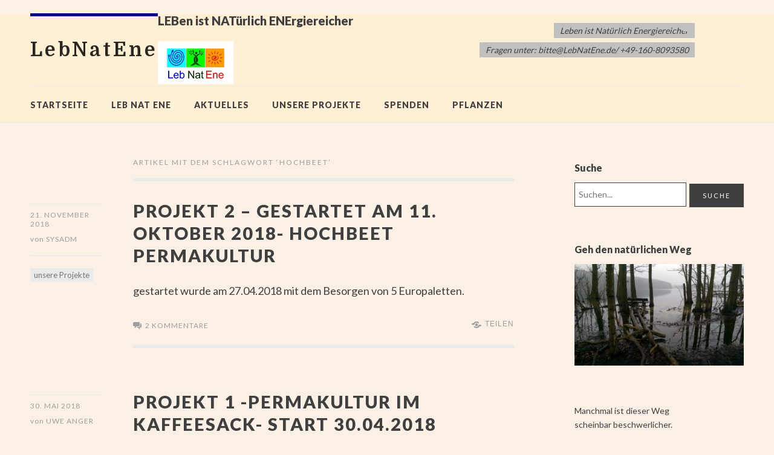

--- FILE ---
content_type: text/html; charset=UTF-8
request_url: https://lebnatene.de/tag/hochbeet
body_size: 17874
content:
<!DOCTYPE html>
<html id="doc" class="no-js" lang="de">
<head>
<meta charset="UTF-8" />
<meta name="viewport" content="width=device-width,initial-scale=1">
<link rel="profile" href="http://gmpg.org/xfn/11" />
<!--[if lt IE 9]>
<script src="https://lebnatene.de/wp-content/themes/dorayaki/js/html5.js" type="text/javascript"></script>
<![endif]-->
<title>Hochbeet &#8211; LebNatEne</title>
<meta name='robots' content='max-image-preview:large' />
	<style>img:is([sizes="auto" i], [sizes^="auto," i]) { contain-intrinsic-size: 3000px 1500px }</style>
	<link rel='dns-prefetch' href='//stats.wp.com' />
<link rel='dns-prefetch' href='//fonts.googleapis.com' />
<link rel="alternate" type="application/rss+xml" title="LebNatEne &raquo; Feed" href="https://lebnatene.de/feed" />
<link rel="alternate" type="application/rss+xml" title="LebNatEne &raquo; Kommentar-Feed" href="https://lebnatene.de/comments/feed" />
<link rel="alternate" type="application/rss+xml" title="LebNatEne &raquo; Hochbeet Schlagwort-Feed" href="https://lebnatene.de/tag/hochbeet/feed" />
<script type="text/javascript">
/* <![CDATA[ */
window._wpemojiSettings = {"baseUrl":"https:\/\/s.w.org\/images\/core\/emoji\/15.0.3\/72x72\/","ext":".png","svgUrl":"https:\/\/s.w.org\/images\/core\/emoji\/15.0.3\/svg\/","svgExt":".svg","source":{"concatemoji":"https:\/\/lebnatene.de\/wp-includes\/js\/wp-emoji-release.min.js?ver=6.7.4"}};
/*! This file is auto-generated */
!function(i,n){var o,s,e;function c(e){try{var t={supportTests:e,timestamp:(new Date).valueOf()};sessionStorage.setItem(o,JSON.stringify(t))}catch(e){}}function p(e,t,n){e.clearRect(0,0,e.canvas.width,e.canvas.height),e.fillText(t,0,0);var t=new Uint32Array(e.getImageData(0,0,e.canvas.width,e.canvas.height).data),r=(e.clearRect(0,0,e.canvas.width,e.canvas.height),e.fillText(n,0,0),new Uint32Array(e.getImageData(0,0,e.canvas.width,e.canvas.height).data));return t.every(function(e,t){return e===r[t]})}function u(e,t,n){switch(t){case"flag":return n(e,"\ud83c\udff3\ufe0f\u200d\u26a7\ufe0f","\ud83c\udff3\ufe0f\u200b\u26a7\ufe0f")?!1:!n(e,"\ud83c\uddfa\ud83c\uddf3","\ud83c\uddfa\u200b\ud83c\uddf3")&&!n(e,"\ud83c\udff4\udb40\udc67\udb40\udc62\udb40\udc65\udb40\udc6e\udb40\udc67\udb40\udc7f","\ud83c\udff4\u200b\udb40\udc67\u200b\udb40\udc62\u200b\udb40\udc65\u200b\udb40\udc6e\u200b\udb40\udc67\u200b\udb40\udc7f");case"emoji":return!n(e,"\ud83d\udc26\u200d\u2b1b","\ud83d\udc26\u200b\u2b1b")}return!1}function f(e,t,n){var r="undefined"!=typeof WorkerGlobalScope&&self instanceof WorkerGlobalScope?new OffscreenCanvas(300,150):i.createElement("canvas"),a=r.getContext("2d",{willReadFrequently:!0}),o=(a.textBaseline="top",a.font="600 32px Arial",{});return e.forEach(function(e){o[e]=t(a,e,n)}),o}function t(e){var t=i.createElement("script");t.src=e,t.defer=!0,i.head.appendChild(t)}"undefined"!=typeof Promise&&(o="wpEmojiSettingsSupports",s=["flag","emoji"],n.supports={everything:!0,everythingExceptFlag:!0},e=new Promise(function(e){i.addEventListener("DOMContentLoaded",e,{once:!0})}),new Promise(function(t){var n=function(){try{var e=JSON.parse(sessionStorage.getItem(o));if("object"==typeof e&&"number"==typeof e.timestamp&&(new Date).valueOf()<e.timestamp+604800&&"object"==typeof e.supportTests)return e.supportTests}catch(e){}return null}();if(!n){if("undefined"!=typeof Worker&&"undefined"!=typeof OffscreenCanvas&&"undefined"!=typeof URL&&URL.createObjectURL&&"undefined"!=typeof Blob)try{var e="postMessage("+f.toString()+"("+[JSON.stringify(s),u.toString(),p.toString()].join(",")+"));",r=new Blob([e],{type:"text/javascript"}),a=new Worker(URL.createObjectURL(r),{name:"wpTestEmojiSupports"});return void(a.onmessage=function(e){c(n=e.data),a.terminate(),t(n)})}catch(e){}c(n=f(s,u,p))}t(n)}).then(function(e){for(var t in e)n.supports[t]=e[t],n.supports.everything=n.supports.everything&&n.supports[t],"flag"!==t&&(n.supports.everythingExceptFlag=n.supports.everythingExceptFlag&&n.supports[t]);n.supports.everythingExceptFlag=n.supports.everythingExceptFlag&&!n.supports.flag,n.DOMReady=!1,n.readyCallback=function(){n.DOMReady=!0}}).then(function(){return e}).then(function(){var e;n.supports.everything||(n.readyCallback(),(e=n.source||{}).concatemoji?t(e.concatemoji):e.wpemoji&&e.twemoji&&(t(e.twemoji),t(e.wpemoji)))}))}((window,document),window._wpemojiSettings);
/* ]]> */
</script>
<link rel='stylesheet' id='sgr-css' href='https://lebnatene.de/wp-content/plugins/simple-google-recaptcha/sgr.css?ver=1663349760' type='text/css' media='all' />
<link rel='stylesheet' id='responsive-slider-css' href='https://lebnatene.de/wp-content/plugins/responsive-slider/css/responsive-slider.css?ver=0.1' type='text/css' media='all' />
<style id='wp-emoji-styles-inline-css' type='text/css'>

	img.wp-smiley, img.emoji {
		display: inline !important;
		border: none !important;
		box-shadow: none !important;
		height: 1em !important;
		width: 1em !important;
		margin: 0 0.07em !important;
		vertical-align: -0.1em !important;
		background: none !important;
		padding: 0 !important;
	}
</style>
<link rel='stylesheet' id='wp-block-library-css' href='https://lebnatene.de/wp-includes/css/dist/block-library/style.min.css?ver=6.7.4' type='text/css' media='all' />
<style id='ainoblocks-testimonial-style-inline-css' type='text/css'>
.wp-block-ainoblocks-testimonial.indent-l .wp-block-ainoblocks-card,.wp-block-ainoblocks-testimonial.indent-r .wp-block-ainoblocks-card{align-content:stretch;align-items:flex-start;display:flex}.wp-block-ainoblocks-testimonial.indent-l.indent-r .wp-block-ainoblocks-card,.wp-block-ainoblocks-testimonial.indent-r.indent-r .wp-block-ainoblocks-card{flex-direction:row-reverse}@media(min-width:64em){.wp-block-ainoblocks-testimonial.indent-l.alignwide.indent-l .wp-block-group,.wp-block-ainoblocks-testimonial.indent-l.alignwide.indent-r .wp-block-group,.wp-block-ainoblocks-testimonial.indent-r.alignwide.indent-l .wp-block-group,.wp-block-ainoblocks-testimonial.indent-r.alignwide.indent-r .wp-block-group{display:flex}.wp-block-ainoblocks-testimonial.indent-l.alignwide.indent-l .wp-block-group p,.wp-block-ainoblocks-testimonial.indent-l.alignwide.indent-r .wp-block-group p,.wp-block-ainoblocks-testimonial.indent-r.alignwide.indent-l .wp-block-group p,.wp-block-ainoblocks-testimonial.indent-r.alignwide.indent-r .wp-block-group p{flex-shrink:6}.wp-block-ainoblocks-testimonial.indent-l.alignwide.indent-l .wp-block-group .wp-block-ainoblocks-author.stacked,.wp-block-ainoblocks-testimonial.indent-l.alignwide.indent-r .wp-block-group .wp-block-ainoblocks-author.stacked,.wp-block-ainoblocks-testimonial.indent-r.alignwide.indent-l .wp-block-group .wp-block-ainoblocks-author.stacked,.wp-block-ainoblocks-testimonial.indent-r.alignwide.indent-r .wp-block-group .wp-block-ainoblocks-author.stacked{flex-grow:3;margin-top:0}}.wp-block-ainoblocks-testimonial.indent-l.alignwide.indent-l .wp-block-group .wp-block-ainoblocks-icon.size-l,.wp-block-ainoblocks-testimonial.indent-l.alignwide.indent-l .wp-block-group .wp-block-ainoblocks-icon.size-m,.wp-block-ainoblocks-testimonial.indent-l.alignwide.indent-r .wp-block-group .wp-block-ainoblocks-icon.size-l,.wp-block-ainoblocks-testimonial.indent-l.alignwide.indent-r .wp-block-group .wp-block-ainoblocks-icon.size-m,.wp-block-ainoblocks-testimonial.indent-r.alignwide.indent-l .wp-block-group .wp-block-ainoblocks-icon.size-l,.wp-block-ainoblocks-testimonial.indent-r.alignwide.indent-l .wp-block-group .wp-block-ainoblocks-icon.size-m,.wp-block-ainoblocks-testimonial.indent-r.alignwide.indent-r .wp-block-group .wp-block-ainoblocks-icon.size-l,.wp-block-ainoblocks-testimonial.indent-r.alignwide.indent-r .wp-block-group .wp-block-ainoblocks-icon.size-m{width:2rem}@media(min-width:48em){.wp-block-ainoblocks-testimonial.indent-l.alignwide.indent-l .wp-block-group .wp-block-ainoblocks-icon.size-l,.wp-block-ainoblocks-testimonial.indent-l.alignwide.indent-r .wp-block-group .wp-block-ainoblocks-icon.size-l,.wp-block-ainoblocks-testimonial.indent-r.alignwide.indent-l .wp-block-group .wp-block-ainoblocks-icon.size-l,.wp-block-ainoblocks-testimonial.indent-r.alignwide.indent-r .wp-block-group .wp-block-ainoblocks-icon.size-l{width:4rem}}@media(min-width:64em){.wp-block-ainoblocks-testimonial.indent-l.alignwide.indent-r .wp-block-ainoblocks-card .wp-block-group,.wp-block-ainoblocks-testimonial.indent-r.alignwide.indent-r .wp-block-ainoblocks-card .wp-block-group{flex-direction:row-reverse}.wp-block-ainoblocks-testimonial.indent-l.alignwide.indent-r .wp-block-ainoblocks-card .wp-block-group p,.wp-block-ainoblocks-testimonial.indent-r.alignwide.indent-r .wp-block-ainoblocks-card .wp-block-group p{margin-left:4rem}}@media(min-width:80em){.wp-block-ainoblocks-testimonial.indent-l.alignwide.indent-r .wp-block-ainoblocks-card .wp-block-group,.wp-block-ainoblocks-testimonial.indent-r.alignwide.indent-r .wp-block-ainoblocks-card .wp-block-group{margin-left:6rem}.wp-block-ainoblocks-testimonial.indent-l.alignwide.indent-r .wp-block-ainoblocks-card .wp-block-ainoblocks-icon,.wp-block-ainoblocks-testimonial.indent-r.alignwide.indent-r .wp-block-ainoblocks-card .wp-block-ainoblocks-icon{margin-right:6rem}}@media(min-width:64em){.wp-block-ainoblocks-testimonial.indent-l.alignwide.indent-l .wp-block-ainoblocks-card .wp-block-group p,.wp-block-ainoblocks-testimonial.indent-r.alignwide.indent-l .wp-block-ainoblocks-card .wp-block-group p{margin-right:4rem}}@media(min-width:80em){.wp-block-ainoblocks-testimonial.indent-l.alignwide.indent-l .wp-block-ainoblocks-card .wp-block-group,.wp-block-ainoblocks-testimonial.indent-r.alignwide.indent-l .wp-block-ainoblocks-card .wp-block-group{margin-right:6rem}.wp-block-ainoblocks-testimonial.indent-l.alignwide.indent-l .wp-block-ainoblocks-card .wp-block-ainoblocks-icon,.wp-block-ainoblocks-testimonial.indent-r.alignwide.indent-l .wp-block-ainoblocks-card .wp-block-ainoblocks-icon{margin-left:6rem}}

</style>
<link rel='stylesheet' id='ainoblocks-sticker-style-css' href='https://lebnatene.de/wp-content/plugins/aino-blocks/build/sticker/style-index.css?ver=1.0.0' type='text/css' media='all' />
<link rel='stylesheet' id='ainoblocks-button-style-css' href='https://lebnatene.de/wp-content/plugins/aino-blocks/build/button/style-index.css?ver=1.0.0' type='text/css' media='all' />
<style id='ainoblocks-multiple-buttons-style-inline-css' type='text/css'>
.wp-block-ainoblocks-multiple-buttons{align-items:center;display:flex;flex-wrap:wrap;justify-content:flex-start}.wp-block-ainoblocks-multiple-buttons.aligncenter{justify-content:center}.wp-block-ainoblocks-multiple-buttons.alignleft{justify-content:flex-start}.wp-block-ainoblocks-multiple-buttons.alignright{justify-content:flex-end}.wp-block-ainoblocks-multiple-buttons.m__rowrev{flex-direction:row-reverse}.wp-block-ainoblocks-multiple-buttons.m__row{flex-direction:row}.wp-block-ainoblocks-multiple-buttons.m__col{flex-direction:column}.wp-block-ainoblocks-multiple-buttons.m__col.m__stretch{align-items:stretch}.wp-block-ainoblocks-multiple-buttons.m__colrev{flex-direction:column-reverse}.wp-block-ainoblocks-multiple-buttons.m__colrev.m__stretch{align-items:stretch}.wp-block-ainoblocks-multiple-buttons.m__gap{gap:1rem}@media(min-width:48em){.wp-block-ainoblocks-multiple-buttons.m__gap{gap:0}.wp-block-ainoblocks-multiple-buttons.t__gap{gap:1rem}.wp-block-ainoblocks-multiple-buttons.m__col.m__stretch,.wp-block-ainoblocks-multiple-buttons.m__colrev.m__stretch{align-items:center}.wp-block-ainoblocks-multiple-buttons.t__rowrev{flex-direction:row-reverse}.wp-block-ainoblocks-multiple-buttons.t__row{flex-direction:row}.wp-block-ainoblocks-multiple-buttons.t__col{flex-direction:column}.wp-block-ainoblocks-multiple-buttons.t__col.t__stretch{align-items:stretch}.wp-block-ainoblocks-multiple-buttons.t__colrev{flex-direction:column-reverse}.wp-block-ainoblocks-multiple-buttons.t__colrev.t__stretch{align-items:stretch}}@media(min-width:64em){.wp-block-ainoblocks-multiple-buttons.m__gap,.wp-block-ainoblocks-multiple-buttons.t__gap{gap:0}.wp-block-ainoblocks-multiple-buttons.d__gap{gap:1rem}.wp-block-ainoblocks-multiple-buttons.m__col.m__stretch,.wp-block-ainoblocks-multiple-buttons.m__colrev.m__stretch,.wp-block-ainoblocks-multiple-buttons.t__col.t__stretch,.wp-block-ainoblocks-multiple-buttons.t__colrev.t__stretch{align-items:center}.wp-block-ainoblocks-multiple-buttons.d__rowrev{flex-direction:row-reverse}.wp-block-ainoblocks-multiple-buttons.d__row{flex-direction:row}.wp-block-ainoblocks-multiple-buttons.d__col{flex-direction:column}.wp-block-ainoblocks-multiple-buttons.d__col.d__stretch{align-items:stretch}.wp-block-ainoblocks-multiple-buttons.d__colrev{flex-direction:column-reverse}.wp-block-ainoblocks-multiple-buttons.d__colrev.d__stretch{align-items:stretch}}

</style>
<style id='ainoblocks-icon-style-inline-css' type='text/css'>
.wp-block-ainoblocks-icon{display:flex}.wp-block-ainoblocks-icon svg{fill:currentColor}.wp-block-ainoblocks-icon.size-xxxs svg{height:16px;width:16px}.wp-block-ainoblocks-icon.size-xxs svg{height:20px;width:20px}.wp-block-ainoblocks-icon.size-xs svg{height:24px;width:24px}.wp-block-ainoblocks-icon.size-s svg,.wp-block-ainoblocks-icon.size-xl svg{height:32px;width:32px}.wp-block-ainoblocks-icon.size-m svg{height:40px;width:40px}.wp-block-ainoblocks-icon.size-l svg,.wp-block-ainoblocks-icon.size-xxl svg{height:48px;width:48px}.wp-block-ainoblocks-icon.size-xxxl svg{height:64px;width:64px}@media(min-width:48em){.wp-block-ainoblocks-icon.size-xl svg{height:64px;width:64px}.wp-block-ainoblocks-icon.size-xxl svg{height:80px;width:80px}.wp-block-ainoblocks-icon.size-xxxl svg{height:96px;width:96px}}.wp-block-ainoblocks-icon.center{justify-content:center}.wp-block-ainoblocks-icon.right{justify-content:flex-end}

</style>
<link rel='stylesheet' id='ainoblocks-hero-style-css' href='https://lebnatene.de/wp-content/plugins/aino-blocks/build/hero/style-index.css?ver=1.0.0' type='text/css' media='all' />
<link rel='stylesheet' id='ainoblocks-grid-item-style-css' href='https://lebnatene.de/wp-content/plugins/aino-blocks/build/grid-item/style-index.css?ver=1.0.0' type='text/css' media='all' />
<link rel='stylesheet' id='ainoblocks-grid-container-style-css' href='https://lebnatene.de/wp-content/plugins/aino-blocks/build/grid-container/style-index.css?ver=1.0.0' type='text/css' media='all' />
<link rel='stylesheet' id='ainoblocks-flexbox-style-css' href='https://lebnatene.de/wp-content/plugins/aino-blocks/build/flexbox/style-index.css?ver=1.0.0' type='text/css' media='all' />
<link rel='stylesheet' id='ainoblocks-flex-item-style-css' href='https://lebnatene.de/wp-content/plugins/aino-blocks/build/flex-item/style-index.css?ver=1.0.0' type='text/css' media='all' />
<style id='ainoblocks-divider-style-inline-css' type='text/css'>
.wp-block-ainoblocks-divider .wp-block-ainoblocks-divider__inner{align-items:center;background:transparent;display:flex;justify-content:center}.wp-block-ainoblocks-divider .wp-block-ainoblocks-divider__inner .__icon{fill:#fff;height:3rem;transform:rotate(90deg);width:3rem}.wp-block-ainoblocks-divider.is-style-outline .wp-block-ainoblocks-divider__inner{border:1px solid #fff;border-radius:60px;height:3.75rem;margin-left:auto;margin-right:auto;width:3rem}.wp-block-ainoblocks-divider.is-style-outline .wp-block-ainoblocks-divider__inner .__icon{height:1.5rem;width:1.5rem}@media(min-width:48em){.wp-block-ainoblocks-divider .wp-block-ainoblocks-divider__inner .__icon{height:4rem;width:4rem}.wp-block-ainoblocks-divider.is-style-outline .wp-block-ainoblocks-divider__inner{height:5rem;width:4rem}.wp-block-ainoblocks-divider.is-style-outline .wp-block-ainoblocks-divider__inner .__icon{height:2rem;width:2rem}}@media(min-width:64em){.wp-block-ainoblocks-divider .wp-block-ainoblocks-divider__inner .__icon{height:6rem;width:6rem}.wp-block-ainoblocks-divider.is-style-outline .wp-block-ainoblocks-divider__inner{height:7.5rem;width:6rem}.wp-block-ainoblocks-divider.is-style-outline .wp-block-ainoblocks-divider__inner .__icon{height:2.5rem;width:2.5rem}}@media(min-width:80em){.wp-block-ainoblocks-divider .wp-block-ainoblocks-divider__inner .__icon{height:7.5rem;width:7.5rem}.wp-block-ainoblocks-divider.is-style-outline .wp-block-ainoblocks-divider__inner{height:9.375rem;width:7.5rem}.wp-block-ainoblocks-divider.is-style-outline .wp-block-ainoblocks-divider__inner .__icon{height:3rem;width:3rem}}

</style>
<style id='ainoblocks-card-style-inline-css' type='text/css'>
.wp-block-ainoblocks-card{border-style:solid;border-width:0;box-shadow:0 6px 12px -4px rgba(0,0,0,.15),0 0 4px 0 rgba(0,0,0,.04);-webkit-box-shadow:0 6px 12px -4px rgba(0,0,0,.15),0 0 4px 0 rgba(0,0,0,.04)}.wp-block-ainoblocks-card p.has-background{padding:0!important}.wp-block-ainoblocks-card.shadow-a{box-shadow:0 6px 12px -4px rgba(0,0,0,.15),0 0 4px 0 rgba(0,0,0,.04);-webkit-box-shadow:0 6px 12px -4px rgba(0,0,0,.15),0 0 4px 0 rgba(0,0,0,.04)}.wp-block-ainoblocks-card.shadow-b{filter:drop-shadow(0 20px 42px rgba(0,0,0,.07)) drop-shadow(0 12.963px 24.5972px rgba(0,0,0,.0531481)) drop-shadow(0 7.7037px 13.3778px rgba(0,0,0,.0425185)) drop-shadow(0 4px 6.825px rgba(0,0,0,.035)) drop-shadow(0 1.62963px 3.42222px rgba(0,0,0,.0274815)) drop-shadow(0 .37037px 1.65278px rgba(0,0,0,.0168519))}.wp-block-ainoblocks-card.shadow-none{box-shadow:none;-webkit-box-shadow:none}.single .wp-block-ainoblocks-card blockquote,.single .wp-block-ainoblocks-card p{margin-bottom:0;margin-top:0;padding-bottom:0;padding-top:0}@media(max-width:48em){.wp-block-ainoblocks-card.hide-border-top-mobile{border-top-width:0!important}.wp-block-ainoblocks-card.hide-border-right-mobile{border-right-width:0!important}.wp-block-ainoblocks-card.hide-border-bottom-mobile{border-bottom-width:0!important}.wp-block-ainoblocks-card.hide-border-left-mobile{border-left-width:0!important}}@media(min-width:48em)and (max-width:80em){.wp-block-ainoblocks-card.hide-border-top-tablet{border-top-width:0!important}.wp-block-ainoblocks-card.hide-border-right-tablet{border-right-width:0!important}.wp-block-ainoblocks-card.hide-border-bottom-tablet{border-bottom-width:0!important}.wp-block-ainoblocks-card.hide-border-left-tablet{border-left-width:0!important}}@media(min-width:80em){.wp-block-ainoblocks-card.hide-border-top-desktop{border-top-width:0!important}.wp-block-ainoblocks-card.hide-border-right-desktop{border-right-width:0!important}.wp-block-ainoblocks-card.hide-border-bottom-desktop{border-bottom-width:0!important}.wp-block-ainoblocks-card.hide-border-left-desktop{border-left-width:0!important}}

</style>
<style id='ainoblocks-author-style-inline-css' type='text/css'>
.wp-block-ainoblocks-author{display:flex;flex-direction:column}.wp-block-ainoblocks-author p{margin:0}.wp-block-ainoblocks-author .block-editor-inner-blocks{display:block}.wp-block-ainoblocks-author .wp-block-ainoblocks-author__text-wrapper{display:flex;flex-direction:column;font-size:1.125rem}.wp-block-ainoblocks-author.floated-left,.wp-block-ainoblocks-author.floated-right{align-items:center}.wp-block-ainoblocks-author.floated-left .wp-block-ainoblocks-author__text-wrapper,.wp-block-ainoblocks-author.floated-right .wp-block-ainoblocks-author__text-wrapper{flex-direction:row}.wp-block-ainoblocks-author.floated-left .wp-block-ainoblocks-author__text-wrapper span,.wp-block-ainoblocks-author.floated-right .wp-block-ainoblocks-author__text-wrapper span{display:inline}.wp-block-ainoblocks-author.stacked{align-items:center;margin-top:1rem}.wp-block-ainoblocks-author.stacked .wp-block-ainoblocks-author__text-wrapper{margin-top:1rem}.wp-block-ainoblocks-author.stacked .wp-block-ainoblocks-author__text-wrapper span{display:block;text-align:center}.wp-block-ainoblocks-author.floated-left{flex-direction:row}.wp-block-ainoblocks-author.floated-left .wp-block-ainoblocks-profile-image{margin:0 1rem 0 0}.wp-block-ainoblocks-author.floated-right{flex-direction:row-reverse}.wp-block-ainoblocks-author.floated-right .wp-block-ainoblocks-profile-image{margin:0 0 0 1rem}.wp-block-ainoblocks-author.center{justify-content:center}.wp-block-ainoblocks-author.right{justify-content:flex-end}

</style>
<style id='ainoblocks-profile-image-style-inline-css' type='text/css'>
.wp-block-ainoblocks-profile-image.img-l{max-width:6rem}@media(min-width:64em){.wp-block-ainoblocks-profile-image.img-l{max-width:100%}}

</style>
<style id='ainoblocks-badge-style-inline-css' type='text/css'>
.wp-block-ainoblocks-badge{align-items:center;color:#000;display:inline-flex;justify-content:center}.wp-block-ainoblocks-badge span{line-height:1}.wp-block-ainoblocks-badge.size__xxxs{font-size:.75rem;padding:.125rem .25rem}.wp-block-ainoblocks-badge.size__xxs{font-size:.875rem;padding:.125rem .375rem}.wp-block-ainoblocks-badge.size__xs{font-size:1rem;padding:.188rem .375rem}.wp-block-ainoblocks-badge.size__s{font-size:1.125rem;padding:.25rem .438rem}.wp-block-ainoblocks-badge.size__m{font-size:clamp(1.125rem,1.08333rem + .208333vw,1.25rem);padding:.25rem .5rem}.wp-block-ainoblocks-badge.size__l{font-size:clamp(1.25rem,1.16667rem + .416667vw,1.5rem);padding:.25rem .563rem}.wp-block-ainoblocks-badge.size__xl{font-size:clamp(1.5rem,1.375rem + .625vw,1.875rem);padding:.375rem .75rem}.wp-block-ainoblocks-badge.size__xxl{font-size:clamp(1.875rem,1.75rem + .625vw,2.25rem);padding:.438rem .875rem}.wp-block-ainoblocks-badge.size__xxxl{font-size:clamp(2.25rem,2rem + 1.25vw,3rem);padding:.438rem .875rem}@media(min-width:64em){.wp-block-ainoblocks-badge.size__xxxl{padding:.563rem 1.125rem}}.wp-block-ainoblocks-badge.size__xxxxl{font-size:clamp(2.25rem,1.75rem + 2.5vw,3.75rem);padding:.438rem .875rem}@media(min-width:64em){.wp-block-ainoblocks-badge.size__xxxxl{padding:.75rem 1.375rem}}

</style>
<style id='ainoblocks-accordion-faq-block-style-inline-css' type='text/css'>
.wp-block-ainoblocks-accordion-faq-block{background-color:transparent;border:solid;cursor:pointer;margin-bottom:.5rem}@media(min-width:48em){.wp-block-ainoblocks-accordion-faq-block{margin-bottom:1rem}}.wp-block-ainoblocks-accordion-faq-block.has-border{border:0;border-bottom:1px solid #d8d8d8}.wp-block-ainoblocks-accordion-faq-block.has-text-color h3{color:inherit}.wp-block-ainoblocks-accordion-faq-block.is-style-toggle{margin-bottom:0}.wp-block-ainoblocks-accordion-faq-block.is-style-toggle.has-background{background-color:transparent!important}.wp-block-ainoblocks-accordion-faq-block.is-style-toggle.has-background:hover{background-color:currentColor!important;transition:all .25s}.wp-block-ainoblocks-accordion-faq-block.is-style-toggle.has-background.open{background-color:currentColor!important}.wp-block-ainoblocks-accordion-faq-block .accordion{display:flex;justify-content:space-between;position:relative}.wp-block-ainoblocks-accordion-faq-block .accordion h3{align-items:center;display:flex;margin:0;padding-right:1.5rem;position:relative;width:100%}.wp-block-ainoblocks-accordion-faq-block .accordion h3:after,.wp-block-ainoblocks-accordion-faq-block .accordion h3:before{background:currentColor;border-radius:2px;content:"";margin:0 0 -8px;position:absolute;right:0;top:50%}.wp-block-ainoblocks-accordion-faq-block .accordion h3:before{height:14px;margin-top:-7.5px;right:6px;width:2px}.wp-block-ainoblocks-accordion-faq-block .accordion h3:after{height:2px;margin-top:-1.5px;right:0;width:14px}.wp-block-ainoblocks-accordion-faq-block.is-style-toggle .accordion:before,.wp-block-ainoblocks-accordion-faq-block.is-style-toggle.icon__left .accordion:before{border-radius:6.25rem;content:"";display:block;height:32px;left:0;position:absolute;top:0;width:32px}.wp-block-ainoblocks-accordion-faq-block.is-style-toggle .accordion h3,.wp-block-ainoblocks-accordion-faq-block.is-style-toggle.icon__left .accordion h3{height:32px;padding-left:2.75rem}.wp-block-ainoblocks-accordion-faq-block.is-style-toggle .accordion h3:before,.wp-block-ainoblocks-accordion-faq-block.is-style-toggle.icon__left .accordion h3:before{left:15px;right:auto}.wp-block-ainoblocks-accordion-faq-block.is-style-toggle .accordion h3:after,.wp-block-ainoblocks-accordion-faq-block.is-style-toggle.icon__left .accordion h3:after{left:9px;right:auto}.wp-block-ainoblocks-accordion-faq-block .panel{display:none}.wp-block-ainoblocks-accordion-faq-block.open .panel{display:block}.wp-block-ainoblocks-accordion-faq-block.open .accordion h3:before{height:0;margin-top:0}.wp-block-ainoblocks-accordion-faq-block.icon__left .accordion h3{padding-left:3rem}.wp-block-ainoblocks-accordion-faq-block.icon__left .accordion h3:before{left:6px;right:auto}.wp-block-ainoblocks-accordion-faq-block.icon__left .accordion h3:after{left:0;right:auto}

</style>
<link rel='stylesheet' id='mediaelement-css' href='https://lebnatene.de/wp-includes/js/mediaelement/mediaelementplayer-legacy.min.css?ver=4.2.17' type='text/css' media='all' />
<link rel='stylesheet' id='wp-mediaelement-css' href='https://lebnatene.de/wp-includes/js/mediaelement/wp-mediaelement.min.css?ver=6.7.4' type='text/css' media='all' />
<style id='jetpack-sharing-buttons-style-inline-css' type='text/css'>
.jetpack-sharing-buttons__services-list{display:flex;flex-direction:row;flex-wrap:wrap;gap:0;list-style-type:none;margin:5px;padding:0}.jetpack-sharing-buttons__services-list.has-small-icon-size{font-size:12px}.jetpack-sharing-buttons__services-list.has-normal-icon-size{font-size:16px}.jetpack-sharing-buttons__services-list.has-large-icon-size{font-size:24px}.jetpack-sharing-buttons__services-list.has-huge-icon-size{font-size:36px}@media print{.jetpack-sharing-buttons__services-list{display:none!important}}.editor-styles-wrapper .wp-block-jetpack-sharing-buttons{gap:0;padding-inline-start:0}ul.jetpack-sharing-buttons__services-list.has-background{padding:1.25em 2.375em}
</style>
<link rel='stylesheet' id='ainoblocks-frontend-style-css' href='https://lebnatene.de/wp-content/plugins/aino-blocks/assets/css/frontend.css?ver=1672061153' type='text/css' media='all' />
<style id='classic-theme-styles-inline-css' type='text/css'>
/*! This file is auto-generated */
.wp-block-button__link{color:#fff;background-color:#32373c;border-radius:9999px;box-shadow:none;text-decoration:none;padding:calc(.667em + 2px) calc(1.333em + 2px);font-size:1.125em}.wp-block-file__button{background:#32373c;color:#fff;text-decoration:none}
</style>
<style id='global-styles-inline-css' type='text/css'>
:root{--wp--preset--aspect-ratio--square: 1;--wp--preset--aspect-ratio--4-3: 4/3;--wp--preset--aspect-ratio--3-4: 3/4;--wp--preset--aspect-ratio--3-2: 3/2;--wp--preset--aspect-ratio--2-3: 2/3;--wp--preset--aspect-ratio--16-9: 16/9;--wp--preset--aspect-ratio--9-16: 9/16;--wp--preset--color--black: #000000;--wp--preset--color--cyan-bluish-gray: #abb8c3;--wp--preset--color--white: #ffffff;--wp--preset--color--pale-pink: #f78da7;--wp--preset--color--vivid-red: #cf2e2e;--wp--preset--color--luminous-vivid-orange: #ff6900;--wp--preset--color--luminous-vivid-amber: #fcb900;--wp--preset--color--light-green-cyan: #7bdcb5;--wp--preset--color--vivid-green-cyan: #00d084;--wp--preset--color--pale-cyan-blue: #8ed1fc;--wp--preset--color--vivid-cyan-blue: #0693e3;--wp--preset--color--vivid-purple: #9b51e0;--wp--preset--gradient--vivid-cyan-blue-to-vivid-purple: linear-gradient(135deg,rgba(6,147,227,1) 0%,rgb(155,81,224) 100%);--wp--preset--gradient--light-green-cyan-to-vivid-green-cyan: linear-gradient(135deg,rgb(122,220,180) 0%,rgb(0,208,130) 100%);--wp--preset--gradient--luminous-vivid-amber-to-luminous-vivid-orange: linear-gradient(135deg,rgba(252,185,0,1) 0%,rgba(255,105,0,1) 100%);--wp--preset--gradient--luminous-vivid-orange-to-vivid-red: linear-gradient(135deg,rgba(255,105,0,1) 0%,rgb(207,46,46) 100%);--wp--preset--gradient--very-light-gray-to-cyan-bluish-gray: linear-gradient(135deg,rgb(238,238,238) 0%,rgb(169,184,195) 100%);--wp--preset--gradient--cool-to-warm-spectrum: linear-gradient(135deg,rgb(74,234,220) 0%,rgb(151,120,209) 20%,rgb(207,42,186) 40%,rgb(238,44,130) 60%,rgb(251,105,98) 80%,rgb(254,248,76) 100%);--wp--preset--gradient--blush-light-purple: linear-gradient(135deg,rgb(255,206,236) 0%,rgb(152,150,240) 100%);--wp--preset--gradient--blush-bordeaux: linear-gradient(135deg,rgb(254,205,165) 0%,rgb(254,45,45) 50%,rgb(107,0,62) 100%);--wp--preset--gradient--luminous-dusk: linear-gradient(135deg,rgb(255,203,112) 0%,rgb(199,81,192) 50%,rgb(65,88,208) 100%);--wp--preset--gradient--pale-ocean: linear-gradient(135deg,rgb(255,245,203) 0%,rgb(182,227,212) 50%,rgb(51,167,181) 100%);--wp--preset--gradient--electric-grass: linear-gradient(135deg,rgb(202,248,128) 0%,rgb(113,206,126) 100%);--wp--preset--gradient--midnight: linear-gradient(135deg,rgb(2,3,129) 0%,rgb(40,116,252) 100%);--wp--preset--font-size--small: 13px;--wp--preset--font-size--medium: 20px;--wp--preset--font-size--large: 36px;--wp--preset--font-size--x-large: 42px;--wp--preset--spacing--20: 0.44rem;--wp--preset--spacing--30: 0.67rem;--wp--preset--spacing--40: 1rem;--wp--preset--spacing--50: 1.5rem;--wp--preset--spacing--60: 2.25rem;--wp--preset--spacing--70: 3.38rem;--wp--preset--spacing--80: 5.06rem;--wp--preset--shadow--natural: 6px 6px 9px rgba(0, 0, 0, 0.2);--wp--preset--shadow--deep: 12px 12px 50px rgba(0, 0, 0, 0.4);--wp--preset--shadow--sharp: 6px 6px 0px rgba(0, 0, 0, 0.2);--wp--preset--shadow--outlined: 6px 6px 0px -3px rgba(255, 255, 255, 1), 6px 6px rgba(0, 0, 0, 1);--wp--preset--shadow--crisp: 6px 6px 0px rgba(0, 0, 0, 1);}:where(.is-layout-flex){gap: 0.5em;}:where(.is-layout-grid){gap: 0.5em;}body .is-layout-flex{display: flex;}.is-layout-flex{flex-wrap: wrap;align-items: center;}.is-layout-flex > :is(*, div){margin: 0;}body .is-layout-grid{display: grid;}.is-layout-grid > :is(*, div){margin: 0;}:where(.wp-block-columns.is-layout-flex){gap: 2em;}:where(.wp-block-columns.is-layout-grid){gap: 2em;}:where(.wp-block-post-template.is-layout-flex){gap: 1.25em;}:where(.wp-block-post-template.is-layout-grid){gap: 1.25em;}.has-black-color{color: var(--wp--preset--color--black) !important;}.has-cyan-bluish-gray-color{color: var(--wp--preset--color--cyan-bluish-gray) !important;}.has-white-color{color: var(--wp--preset--color--white) !important;}.has-pale-pink-color{color: var(--wp--preset--color--pale-pink) !important;}.has-vivid-red-color{color: var(--wp--preset--color--vivid-red) !important;}.has-luminous-vivid-orange-color{color: var(--wp--preset--color--luminous-vivid-orange) !important;}.has-luminous-vivid-amber-color{color: var(--wp--preset--color--luminous-vivid-amber) !important;}.has-light-green-cyan-color{color: var(--wp--preset--color--light-green-cyan) !important;}.has-vivid-green-cyan-color{color: var(--wp--preset--color--vivid-green-cyan) !important;}.has-pale-cyan-blue-color{color: var(--wp--preset--color--pale-cyan-blue) !important;}.has-vivid-cyan-blue-color{color: var(--wp--preset--color--vivid-cyan-blue) !important;}.has-vivid-purple-color{color: var(--wp--preset--color--vivid-purple) !important;}.has-black-background-color{background-color: var(--wp--preset--color--black) !important;}.has-cyan-bluish-gray-background-color{background-color: var(--wp--preset--color--cyan-bluish-gray) !important;}.has-white-background-color{background-color: var(--wp--preset--color--white) !important;}.has-pale-pink-background-color{background-color: var(--wp--preset--color--pale-pink) !important;}.has-vivid-red-background-color{background-color: var(--wp--preset--color--vivid-red) !important;}.has-luminous-vivid-orange-background-color{background-color: var(--wp--preset--color--luminous-vivid-orange) !important;}.has-luminous-vivid-amber-background-color{background-color: var(--wp--preset--color--luminous-vivid-amber) !important;}.has-light-green-cyan-background-color{background-color: var(--wp--preset--color--light-green-cyan) !important;}.has-vivid-green-cyan-background-color{background-color: var(--wp--preset--color--vivid-green-cyan) !important;}.has-pale-cyan-blue-background-color{background-color: var(--wp--preset--color--pale-cyan-blue) !important;}.has-vivid-cyan-blue-background-color{background-color: var(--wp--preset--color--vivid-cyan-blue) !important;}.has-vivid-purple-background-color{background-color: var(--wp--preset--color--vivid-purple) !important;}.has-black-border-color{border-color: var(--wp--preset--color--black) !important;}.has-cyan-bluish-gray-border-color{border-color: var(--wp--preset--color--cyan-bluish-gray) !important;}.has-white-border-color{border-color: var(--wp--preset--color--white) !important;}.has-pale-pink-border-color{border-color: var(--wp--preset--color--pale-pink) !important;}.has-vivid-red-border-color{border-color: var(--wp--preset--color--vivid-red) !important;}.has-luminous-vivid-orange-border-color{border-color: var(--wp--preset--color--luminous-vivid-orange) !important;}.has-luminous-vivid-amber-border-color{border-color: var(--wp--preset--color--luminous-vivid-amber) !important;}.has-light-green-cyan-border-color{border-color: var(--wp--preset--color--light-green-cyan) !important;}.has-vivid-green-cyan-border-color{border-color: var(--wp--preset--color--vivid-green-cyan) !important;}.has-pale-cyan-blue-border-color{border-color: var(--wp--preset--color--pale-cyan-blue) !important;}.has-vivid-cyan-blue-border-color{border-color: var(--wp--preset--color--vivid-cyan-blue) !important;}.has-vivid-purple-border-color{border-color: var(--wp--preset--color--vivid-purple) !important;}.has-vivid-cyan-blue-to-vivid-purple-gradient-background{background: var(--wp--preset--gradient--vivid-cyan-blue-to-vivid-purple) !important;}.has-light-green-cyan-to-vivid-green-cyan-gradient-background{background: var(--wp--preset--gradient--light-green-cyan-to-vivid-green-cyan) !important;}.has-luminous-vivid-amber-to-luminous-vivid-orange-gradient-background{background: var(--wp--preset--gradient--luminous-vivid-amber-to-luminous-vivid-orange) !important;}.has-luminous-vivid-orange-to-vivid-red-gradient-background{background: var(--wp--preset--gradient--luminous-vivid-orange-to-vivid-red) !important;}.has-very-light-gray-to-cyan-bluish-gray-gradient-background{background: var(--wp--preset--gradient--very-light-gray-to-cyan-bluish-gray) !important;}.has-cool-to-warm-spectrum-gradient-background{background: var(--wp--preset--gradient--cool-to-warm-spectrum) !important;}.has-blush-light-purple-gradient-background{background: var(--wp--preset--gradient--blush-light-purple) !important;}.has-blush-bordeaux-gradient-background{background: var(--wp--preset--gradient--blush-bordeaux) !important;}.has-luminous-dusk-gradient-background{background: var(--wp--preset--gradient--luminous-dusk) !important;}.has-pale-ocean-gradient-background{background: var(--wp--preset--gradient--pale-ocean) !important;}.has-electric-grass-gradient-background{background: var(--wp--preset--gradient--electric-grass) !important;}.has-midnight-gradient-background{background: var(--wp--preset--gradient--midnight) !important;}.has-small-font-size{font-size: var(--wp--preset--font-size--small) !important;}.has-medium-font-size{font-size: var(--wp--preset--font-size--medium) !important;}.has-large-font-size{font-size: var(--wp--preset--font-size--large) !important;}.has-x-large-font-size{font-size: var(--wp--preset--font-size--x-large) !important;}
:where(.wp-block-post-template.is-layout-flex){gap: 1.25em;}:where(.wp-block-post-template.is-layout-grid){gap: 1.25em;}
:where(.wp-block-columns.is-layout-flex){gap: 2em;}:where(.wp-block-columns.is-layout-grid){gap: 2em;}
:root :where(.wp-block-pullquote){font-size: 1.5em;line-height: 1.6;}
</style>
<link rel='stylesheet' id='pb-accordion-blocks-style-css' href='https://lebnatene.de/wp-content/plugins/accordion-blocks/build/index.css?ver=1.5.0' type='text/css' media='all' />
<link rel='stylesheet' id='dorayaki-fonts-css' href='//fonts.googleapis.com/css?family=Domine%3A400%2C700%7CLato%3A400%2C900&#038;subset=latin%2Clatin-ext' type='text/css' media='all' />
<link rel='stylesheet' id='dorayaki-style-css' href='https://lebnatene.de/wp-content/themes/dorayaki/style.css?ver=6.7.4' type='text/css' media='all' />
<script type="text/javascript" id="sgr-js-extra">
/* <![CDATA[ */
var sgr = {"sgr_site_key":"6LeCIMMZAAAAAIDYhEOUqRaJW-CSg3WxT8CYfeWa"};
/* ]]> */
</script>
<script type="text/javascript" src="https://lebnatene.de/wp-content/plugins/simple-google-recaptcha/sgr.js?ver=1663349760" id="sgr-js"></script>
<script type="text/javascript" src="https://lebnatene.de/wp-includes/js/jquery/jquery.min.js?ver=3.7.1" id="jquery-core-js"></script>
<script type="text/javascript" src="https://lebnatene.de/wp-includes/js/jquery/jquery-migrate.min.js?ver=3.4.1" id="jquery-migrate-js"></script>
<script type="text/javascript" src="https://lebnatene.de/wp-content/plugins/html5-responsive-faq/js/hrf-script.js?ver=6.7.4" id="html5-responsive-faq-js"></script>
<script type="text/javascript" src="https://lebnatene.de/wp-content/themes/dorayaki/js/jquery.fitvids.js?ver=1.0" id="fitvids-js"></script>
<script type="text/javascript" src="https://lebnatene.de/wp-content/themes/dorayaki/js/custom.js?ver=1.0" id="dorayaki-custom-js"></script>
<link rel="https://api.w.org/" href="https://lebnatene.de/wp-json/" /><link rel="alternate" title="JSON" type="application/json" href="https://lebnatene.de/wp-json/wp/v2/tags/123" /><link rel="EditURI" type="application/rsd+xml" title="RSD" href="https://lebnatene.de/xmlrpc.php?rsd" />
<meta name="generator" content="WordPress 6.7.4" />
	<style>img#wpstats{display:none}</style>
		<style type="text/css">
/* Custom Main Background Color */
body, .page .entry-content h2 span {background: #FAF0E6;}
</style>
<style type="text/css">
/* Custom Header Background Color */
#masthead {background: #FFEFD5;}
@media screen and (min-width: 1260px) {#site-nav {background: #FFEFD5;}}
</style>
<style type="text/css">
/* Custom Footer Bg Color */
.footerlabel {color: #FFEFD5;}
#colophon {background: #FFEFD5;}
</style>
<style type="text/css">
/* Custom Link Color */
a,
.entry-header h2.entry-title a:hover,
.responsive-slider.flexslider .slide h2.slide-title a:hover,
input#submit:hover,
input.wpcf7-submit:hover,
.format-link a.link:hover,
ul.dorayaki-rp li.rp-box h3.rp-title a:hover,
.responsive-slider.flexslider .slide h2.slide-title span,
.portfolio-box h3.portfolio-title a:hover,
.widget h3.widget-title a:hover,
.search-btn-open:before,
.menu-btn-open:before,
#site-nav li a:hover,
a.more-link:hover,
.morelink-icon:hover:after,
#comments .comment-content ul.comment-meta a:hover,
.contact-box .cb-emails span,
a#desktop-search-btn.btn-open:after {
	color: #00008B;
}
.search-btn-open,
.menu-btn-open,
input[type="button"]:hover,
input[type="submit"]:hover,
.jetpack_subscription_widget input[type="submit"]:hover,
input#submit:hover,
input.wpcf7-submit:hover,
.contact-box a.cb-maplink:hover,
.entry-content p.slogan a:hover,
a.service-box:hover,
a#desktop-search-btn:hover,
a#desktop-search-btn.btn-open {
	background: #00008B;
}
.responsive-slider.flexslider .flex-control-nav li a:hover {
	border: 1px solid #00008B;
	background: #00008B !important;
}
#site-title {
	border-top: 5px solid #00008B;
}
.search-btn-open,
.menu-btn-open {
	border-top: 1px solid #00008B !important;
	border-bottom: 1px solid #00008B !important;
}
@media screen and (min-width: 1260px) {
#site-nav li:hover > a {
	color: #00008B;
}
}
</style>
<style type="text/css">
/* Custom Header Widget Bg Color */
#masthead ul.headerinfo-text li span {background: #C0C0C0;}
</style>
<style type="text/css">
/* Custom Slider Bg Color */
.header-slider {background: #FFEFD5;}
</style>
<link rel="icon" href="https://lebnatene.de/wp-content/uploads/2019/12/cropped-logo_gesamt_512x512-32x32.jpg" sizes="32x32" />
<link rel="icon" href="https://lebnatene.de/wp-content/uploads/2019/12/cropped-logo_gesamt_512x512-192x192.jpg" sizes="192x192" />
<link rel="apple-touch-icon" href="https://lebnatene.de/wp-content/uploads/2019/12/cropped-logo_gesamt_512x512-180x180.jpg" />
<meta name="msapplication-TileImage" content="https://lebnatene.de/wp-content/uploads/2019/12/cropped-logo_gesamt_512x512-270x270.jpg" />
</head>

<body class="archive tag tag-hochbeet tag-123">

	<header id="masthead" class="clearfix">

		<div class="headerinfo-wrap">
			<div id="site-title">
									<h1><a href="https://lebnatene.de/" title="LebNatEne">LebNatEne</a></h1>
							</div><!-- end #site-title -->

		</div><!-- .headerinfo-wrap -->

		<div class="mobile-nav-container">
			<a href="" id="desktop-search-btn"><span>Suche</span></a>
			<div id="search-wrap">
					<form method="get" id="searchform" action="https://lebnatene.de/">
		<input type="text" class="field" name="s" id="s" placeholder="Suchen..." />
		<input type="submit" class="submit" name="submit" id="searchsubmit" value="Suche" />
	</form>			</div>

							<div class="header-widget-wrap">
					<div id="text-10" class="widget widget_text"><h3 class="widget-title">LEBen ist NATürlich ENErgiereicher</h3>			<div class="textwidget"></div>
		</div><div id="dorayaki_headerinfo-2" class="widget widget_dorayaki_headerinfo">
			<ul class="headerinfo-text">
			<li class="headerinfo-top"><span>Leben ist Natürlich Energiereicher</span></li>
			<li class="headerinfo-bottom"><span>Fragen unter: bitte@LebNatEne.de/ +49-160-8093580</span></li>			</ul><!-- end .headerinfo-text -->
		 </div><div id="media_image-4" class="widget widget_media_image"><img width="125" height="71" src="https://lebnatene.de/wp-content/uploads/2018/02/logo_gesamt_125x71.jpg" class="image wp-image-659  attachment-full size-full" alt="" style="max-width: 100%; height: auto;" decoding="async" /></div><div id="text-12" class="widget widget_text">			<div class="textwidget"></div>
		</div><div id="dorayaki_headerinfo-4" class="widget widget_dorayaki_headerinfo">
			<ul class="headerinfo-text">
			<li class="headerinfo-top"><span></span></li>
						</ul><!-- end .headerinfo-text -->
		 </div>				</div><!-- .header-widget-wrap -->
			
			</div><!-- end #mobile-nav-container -->

			<a href="#nav-mobile" id="mobile-search-btn" class="search-icon"><span>Suche</span></a>
			<a href="#nav-mobile" id="mobile-menu-btn" class="menu-icon"><span>Menü</span></a>
			<nav id="site-nav">
				<div class="menu-oberes-menue-container"><ul id="menu-oberes-menue" class="menu"><li id="menu-item-18" class="menu-item menu-item-type-custom menu-item-object-custom menu-item-home menu-item-has-children menu-parent-item menu-item-18"><a href="http://lebnatene.de/">Startseite</a>
<ul class="sub-menu">
	<li id="menu-item-21" class="menu-item menu-item-type-post_type menu-item-object-page menu-item-21"><a href="https://lebnatene.de/kontakt">Kontakt/Impressum</a></li>
	<li id="menu-item-1403" class="menu-item menu-item-type-post_type menu-item-object-page menu-item-privacy-policy menu-item-1403"><a rel="privacy-policy" href="https://lebnatene.de/datenschutzerklaerung">Datenschutzerklärung</a></li>
</ul>
</li>
<li id="menu-item-177" class="menu-item menu-item-type-post_type menu-item-object-page menu-item-has-children menu-parent-item menu-item-177"><a href="https://lebnatene.de/leb-nat-ene">Leb Nat Ene</a>
<ul class="sub-menu">
	<li id="menu-item-19" class="menu-item menu-item-type-post_type menu-item-object-page menu-item-19"><a href="https://lebnatene.de/ueber-uns">über uns</a></li>
	<li id="menu-item-1360" class="menu-item menu-item-type-post_type menu-item-object-page menu-item-1360"><a href="https://lebnatene.de/leb-nat-ene/was-bedeutet-lebnatene">Was bedeutet LebNatEne?</a></li>
	<li id="menu-item-1524" class="menu-item menu-item-type-post_type menu-item-object-page menu-item-1524"><a href="https://lebnatene.de/unsere-vereinssatzung">Unsere Vereinssatzung</a></li>
	<li id="menu-item-1583" class="menu-item menu-item-type-post_type menu-item-object-page menu-item-1583"><a href="https://lebnatene.de/spendenbestaetigung">Spendenberechtigung</a></li>
</ul>
</li>
<li id="menu-item-1951" class="menu-item menu-item-type-post_type menu-item-object-page menu-item-1951"><a href="https://lebnatene.de/blog">Aktuelles</a></li>
<li id="menu-item-728" class="menu-item menu-item-type-taxonomy menu-item-object-category menu-item-has-children menu-parent-item menu-item-728"><a href="https://lebnatene.de/category/unsere-projekte">unsere Projekte</a>
<ul class="sub-menu">
	<li id="menu-item-2008" class="menu-item menu-item-type-post_type menu-item-object-post menu-item-2008"><a href="https://lebnatene.de/natur-entdecker-camp">Natur Entdecker Camp 2025</a></li>
	<li id="menu-item-1533" class="menu-item menu-item-type-post_type menu-item-object-post menu-item-1533"><a href="https://lebnatene.de/projekt-1-permakultur-im-kaffeesack">Projekt 1 Permakultur im Kaffeesack</a></li>
	<li id="menu-item-1540" class="menu-item menu-item-type-post_type menu-item-object-post menu-item-1540"><a href="https://lebnatene.de/projekt-2-hochbeet-permakultur">Projekt 2 – gestartet am 11. Oktober 2018- Hochbeet Permakultur</a></li>
	<li id="menu-item-1541" class="menu-item menu-item-type-post_type menu-item-object-post menu-item-1541"><a href="https://lebnatene.de/projekt-3-start-1-permakulturflaeche">Projekt 3 am 25.11.2018 gestartet-  1. Permakulturfläche gepachtet Stand 31.07.2019</a></li>
	<li id="menu-item-1428" class="menu-item menu-item-type-post_type menu-item-object-post menu-item-1428"><a href="https://lebnatene.de/der-stahltrail-praesentation-auf-der-tourismusmesse">Projekt 4 &#8211; DER STAHLTRAIL</a></li>
	<li id="menu-item-1547" class="menu-item menu-item-type-post_type menu-item-object-post menu-item-1547"><a href="https://lebnatene.de/der-03-november-2019-der-tag-der-riesenwette-zur-900-jahrfeier">Projekt 4 a der 03. November 2019- Der Tag der Riesenwette zur 900 Jahrfeier</a></li>
	<li id="menu-item-1542" class="menu-item menu-item-type-post_type menu-item-object-post menu-item-1542"><a href="https://lebnatene.de/cheerleader-verein-riesa-und-verein-lebnatene-setzten-zum-01-mai-ein-zeichen">Cheerleader Verein Riesa und Verein LebNatEne setzten zum 01.Mai ein Zeichen –</a></li>
	<li id="menu-item-705" class="menu-item menu-item-type-taxonomy menu-item-object-category menu-item-705"><a href="https://lebnatene.de/category/foerderprojekte">Förderprojekte</a></li>
</ul>
</li>
<li id="menu-item-1559" class="menu-item menu-item-type-post_type menu-item-object-page menu-item-1559"><a href="https://lebnatene.de/spenden-fuer-guten-zweck">Spenden</a></li>
<li id="menu-item-1967" class="menu-item menu-item-type-post_type menu-item-object-page menu-item-has-children menu-parent-item menu-item-1967"><a href="https://lebnatene.de/baeume-straeucher-und-pflanzenliste-2">Pflanzen</a>
<ul class="sub-menu">
	<li id="menu-item-1959" class="menu-item menu-item-type-post_type menu-item-object-page current_page_parent menu-item-1959"><a href="https://lebnatene.de/baeume-straeucher-und-pflanzenliste">Pflanzen Artikel</a></li>
</ul>
</li>
</ul></div>			</nav><!-- end #site-nav -->

		</header><!-- end #masthead -->

		
						
					
		
	<div id="main-wrap">
		<div id="site-content">

		
			<header class="page-header">
				<h2 class="page-title">
					Artikel mit dem Schlagwort &lsquo;<span>Hochbeet</span>&rsquo;				</h2>
							</header><!-- end .page-header -->

			
						
				
<article id="post-724" class="post-724 post type-post status-publish format-standard has-post-thumbnail hentry category-unsere-projekte tag-entdeckung tag-grundlage tag-hochbeet tag-leben tag-lebnatene tag-lernen tag-permakultur tag-permakultur-garten">

	<header class="entry-header">
		<div class="entry-details">
			<div class="entry-date"><a href="https://lebnatene.de/projekt-2-hochbeet-permakultur" class="entry-date">21. November 2018</a></div>
			<div class="entry-author"><span>von</span>
				<a href="https://lebnatene.de/author/sysadm" title="Alle Artikel von sysadm">sysadm</a>			</div>
			<div class="entry-edit"></div>
			<div class="entry-cats"><ul class="post-categories">
	<li><a href="https://lebnatene.de/category/unsere-projekte" rel="category tag">unsere Projekte</a></li></ul></div>
		</div><!--end .entry-details -->
		<h2 class="entry-title"><a href="https://lebnatene.de/projekt-2-hochbeet-permakultur" title="Permalink zu Projekt 2 &#8211; gestartet am 11. Oktober 2018- Hochbeet Permakultur" rel="bookmark">Projekt 2 &#8211; gestartet am 11. Oktober 2018- Hochbeet Permakultur</a></h2>
	</header><!--end .entry-header -->

			<div class="entry-summary">
			<p>gestartet wurde am 27.04.2018 mit dem Besorgen von 5 Europaletten.</p>
		</div><!-- end .entry-summary -->

	
	<footer class="entry-meta clearfix">
					<div class="entry-comments">
				<a href="https://lebnatene.de/projekt-2-hochbeet-permakultur#comments">2 Kommentare</a>			</div><!-- .comments-link -->
							
<button class="share-btn">Teilen</button>
<div class="share-links-wrap">
	<ul>
		<li class="twitter"><a href="https://twitter.com/share" class="twitter-share-button" data-count="horizontal" data-url="https://lebnatene.de/projekt-2-hochbeet-permakultur" data-text="Projekt 2 &#8211; gestartet am 11. Oktober 2018- Hochbeet Permakultur" data-lang="de">Twitter</a></li>
		<li class="gplus"><g:plusone size="medium" href="https://lebnatene.de/projekt-2-hochbeet-permakultur"></g:plusone></li>
		<li class="fb"><iframe src="https://www.facebook.com/plugins/like.php?href=https%3A%2F%2Flebnatene.de%2Fprojekt-2-hochbeet-permakultur&amp;layout=button_count&amp;show_faces=false&amp;width=110&amp;action=like&amp;colorscheme=light" scrolling="no" frameborder="0" allowTransparency="true"></iframe></li>
		<li class="pinit"><a href="https://pinterest.com/pin/create/button/?url=https%3A%2F%2Flebnatene.de%2Fprojekt-2-hochbeet-permakultur&media=https://lebnatene.de/wp-content/uploads/2018/11/20181111_HochbeetlebNatEne.jpg&description=Projekt 2 &#8211; gestartet am 11. Oktober 2018- Hochbeet Permakultur" class="pin-it-button" count-layout="horizontal" >Pin It</a></li>
	</ul>
</div><!-- end .share-links-wrap -->
<div class="clear"></div>
			</footer><!-- end .entry-meta -->

</article><!-- end post -724 -->
			
				
<article id="post-1129" class="post-1129 post type-post status-publish format-standard has-post-thumbnail hentry category-unsere-projekte tag-basilikum tag-entdeckung tag-entdeckungsreise tag-hochbeet tag-kaffeesack tag-leben tag-lebnatene tag-lernen tag-neugier tag-paprika tag-permakultur tag-permakultur-garten tag-tomate">

	<header class="entry-header">
		<div class="entry-details">
			<div class="entry-date"><a href="https://lebnatene.de/projekt-0-permakultur-im-kaffeesack-start-30-04-2019-gelebte-natur-auf-kleinstem-raum" class="entry-date">30. Mai 2018</a></div>
			<div class="entry-author"><span>von</span>
				<a href="https://lebnatene.de/author/uwe-anger" title="Alle Artikel von Uwe Anger">Uwe Anger</a>			</div>
			<div class="entry-edit"></div>
			<div class="entry-cats"><ul class="post-categories">
	<li><a href="https://lebnatene.de/category/unsere-projekte" rel="category tag">unsere Projekte</a></li></ul></div>
		</div><!--end .entry-details -->
		<h2 class="entry-title"><a href="https://lebnatene.de/projekt-0-permakultur-im-kaffeesack-start-30-04-2019-gelebte-natur-auf-kleinstem-raum" title="Permalink zu Projekt 1 -Permakultur im Kaffeesack- Start 30.04.2018 gelebte Natur auf kleinstem Raum" rel="bookmark">Projekt 1 -Permakultur im Kaffeesack- Start 30.04.2018 gelebte Natur auf kleinstem Raum</a></h2>
	</header><!--end .entry-header -->

			<div class="entry-summary">
			<p>Es war einfach eine fixe Idee. Am 30.04.2019 starteten wir aus der Not geboren unser Kleinstprojekt Kaffeesack.</p>
		</div><!-- end .entry-summary -->

	
	<footer class="entry-meta clearfix">
					<div class="entry-comments">
				<a href="https://lebnatene.de/projekt-0-permakultur-im-kaffeesack-start-30-04-2019-gelebte-natur-auf-kleinstem-raum#respond"><span class="leave-reply">0 Kommentare</span></a>			</div><!-- .comments-link -->
							
<button class="share-btn">Teilen</button>
<div class="share-links-wrap">
	<ul>
		<li class="twitter"><a href="https://twitter.com/share" class="twitter-share-button" data-count="horizontal" data-url="https://lebnatene.de/projekt-0-permakultur-im-kaffeesack-start-30-04-2019-gelebte-natur-auf-kleinstem-raum" data-text="Projekt 1 -Permakultur im Kaffeesack- Start 30.04.2018 gelebte Natur auf kleinstem Raum" data-lang="de">Twitter</a></li>
		<li class="gplus"><g:plusone size="medium" href="https://lebnatene.de/projekt-0-permakultur-im-kaffeesack-start-30-04-2019-gelebte-natur-auf-kleinstem-raum"></g:plusone></li>
		<li class="fb"><iframe src="https://www.facebook.com/plugins/like.php?href=https%3A%2F%2Flebnatene.de%2Fprojekt-0-permakultur-im-kaffeesack-start-30-04-2019-gelebte-natur-auf-kleinstem-raum&amp;layout=button_count&amp;show_faces=false&amp;width=110&amp;action=like&amp;colorscheme=light" scrolling="no" frameborder="0" allowTransparency="true"></iframe></li>
		<li class="pinit"><a href="https://pinterest.com/pin/create/button/?url=https%3A%2F%2Flebnatene.de%2Fprojekt-0-permakultur-im-kaffeesack-start-30-04-2019-gelebte-natur-auf-kleinstem-raum&media=https://lebnatene.de/wp-content/uploads/2019/03/IMG-20180601-WA0007.jpg&description=Projekt 1 -Permakultur im Kaffeesack- Start 30.04.2018 gelebte Natur auf kleinstem Raum" class="pin-it-button" count-layout="horizontal" >Pin It</a></li>
	</ul>
</div><!-- end .share-links-wrap -->
<div class="clear"></div>
			</footer><!-- end .entry-meta -->

</article><!-- end post -1129 -->
			
											
						
			
		</div><!-- end #site-content -->

		
			<div id="sidebar" class="widget-area">
			<aside id="search-3" class="widget widget_search"><h3 class="widget-title">Suche</h3>	<form method="get" id="searchform" action="https://lebnatene.de/">
		<input type="text" class="field" name="s" id="s" placeholder="Suchen..." />
		<input type="submit" class="submit" name="submit" id="searchsubmit" value="Suche" />
	</form></aside><aside id="media_image-2" class="widget widget_media_image"><h3 class="widget-title">Geh den natürlichen Weg</h3><img width="300" height="180" src="https://lebnatene.de/wp-content/uploads/2017/12/cropped-8Traum_Ufer-300x180.jpg" class="image wp-image-231  attachment-medium size-medium" alt="" style="max-width: 100%; height: auto;" decoding="async" loading="lazy" srcset="https://lebnatene.de/wp-content/uploads/2017/12/cropped-8Traum_Ufer-300x180.jpg 300w, https://lebnatene.de/wp-content/uploads/2017/12/cropped-8Traum_Ufer-768x461.jpg 768w, https://lebnatene.de/wp-content/uploads/2017/12/cropped-8Traum_Ufer-1024x615.jpg 1024w, https://lebnatene.de/wp-content/uploads/2017/12/cropped-8Traum_Ufer.jpg 2000w" sizes="auto, (max-width: 300px) 100vw, 300px" /></aside><aside id="text-5" class="widget widget_text">			<div class="textwidget"><p>Manchmal ist dieser Weg<br />
scheinbar beschwerlicher.<br />
Genau daraus lernen wir.</p>
</div>
		</aside><aside id="block-4" class="widget widget_block widget_archive"><div class="wp-block-archives-dropdown wp-block-archives"><label for="wp-block-archives-1" class="wp-block-archives__label">Archiv</label>
		<select id="wp-block-archives-1" name="archive-dropdown" onchange="document.location.href=this.options[this.selectedIndex].value;">
		<option value="">Monat auswählen</option>	<option value='https://lebnatene.de/2025/08'> August 2025 &nbsp;(1)</option>
	<option value='https://lebnatene.de/2025/03'> März 2025 &nbsp;(1)</option>
	<option value='https://lebnatene.de/2024/07'> Juli 2024 &nbsp;(2)</option>
	<option value='https://lebnatene.de/2023/07'> Juli 2023 &nbsp;(1)</option>
	<option value='https://lebnatene.de/2023/03'> März 2023 &nbsp;(4)</option>
	<option value='https://lebnatene.de/2022/09'> September 2022 &nbsp;(1)</option>
	<option value='https://lebnatene.de/2022/03'> März 2022 &nbsp;(1)</option>
	<option value='https://lebnatene.de/2022/01'> Januar 2022 &nbsp;(1)</option>
	<option value='https://lebnatene.de/2021/10'> Oktober 2021 &nbsp;(2)</option>
	<option value='https://lebnatene.de/2021/03'> März 2021 &nbsp;(1)</option>
	<option value='https://lebnatene.de/2020/12'> Dezember 2020 &nbsp;(2)</option>
	<option value='https://lebnatene.de/2020/11'> November 2020 &nbsp;(3)</option>
	<option value='https://lebnatene.de/2020/07'> Juli 2020 &nbsp;(2)</option>
	<option value='https://lebnatene.de/2020/06'> Juni 2020 &nbsp;(2)</option>
	<option value='https://lebnatene.de/2020/05'> Mai 2020 &nbsp;(1)</option>
	<option value='https://lebnatene.de/2020/04'> April 2020 &nbsp;(1)</option>
	<option value='https://lebnatene.de/2020/03'> März 2020 &nbsp;(2)</option>
	<option value='https://lebnatene.de/2020/02'> Februar 2020 &nbsp;(2)</option>
	<option value='https://lebnatene.de/2020/01'> Januar 2020 &nbsp;(3)</option>
	<option value='https://lebnatene.de/2019/11'> November 2019 &nbsp;(1)</option>
	<option value='https://lebnatene.de/2019/10'> Oktober 2019 &nbsp;(1)</option>
	<option value='https://lebnatene.de/2019/07'> Juli 2019 &nbsp;(1)</option>
	<option value='https://lebnatene.de/2019/05'> Mai 2019 &nbsp;(2)</option>
	<option value='https://lebnatene.de/2019/04'> April 2019 &nbsp;(2)</option>
	<option value='https://lebnatene.de/2019/03'> März 2019 &nbsp;(5)</option>
	<option value='https://lebnatene.de/2019/02'> Februar 2019 &nbsp;(2)</option>
	<option value='https://lebnatene.de/2018/12'> Dezember 2018 &nbsp;(31)</option>
	<option value='https://lebnatene.de/2018/11'> November 2018 &nbsp;(1)</option>
	<option value='https://lebnatene.de/2018/07'> Juli 2018 &nbsp;(1)</option>
	<option value='https://lebnatene.de/2018/05'> Mai 2018 &nbsp;(2)</option>
	<option value='https://lebnatene.de/2018/02'> Februar 2018 &nbsp;(3)</option>
	<option value='https://lebnatene.de/2017/12'> Dezember 2017 &nbsp;(32)</option>
	<option value='https://lebnatene.de/2017/11'> November 2017 &nbsp;(2)</option>
</select></div></aside><aside id="tag_cloud-2" class="widget widget_tag_cloud"><h3 class="widget-title">Gedankensplitter</h3><div class="tagcloud"><a href="https://lebnatene.de/tag/adventszeit" class="tag-cloud-link tag-link-12 tag-link-position-1" style="font-size: 8pt;" aria-label="Adventszeit (2 Einträge)">Adventszeit</a>
<a href="https://lebnatene.de/tag/aufstehen" class="tag-cloud-link tag-link-31 tag-link-position-2" style="font-size: 8pt;" aria-label="Aufstehen (2 Einträge)">Aufstehen</a>
<a href="https://lebnatene.de/tag/beobachten" class="tag-cloud-link tag-link-51 tag-link-position-3" style="font-size: 8pt;" aria-label="Beobachten (2 Einträge)">Beobachten</a>
<a href="https://lebnatene.de/tag/botschaft" class="tag-cloud-link tag-link-7 tag-link-position-4" style="font-size: 13.068965517241pt;" aria-label="Botschaft (7 Einträge)">Botschaft</a>
<a href="https://lebnatene.de/tag/baeume" class="tag-cloud-link tag-link-213 tag-link-position-5" style="font-size: 9.448275862069pt;" aria-label="Bäume (3 Einträge)">Bäume</a>
<a href="https://lebnatene.de/tag/danke" class="tag-cloud-link tag-link-60 tag-link-position-6" style="font-size: 9.448275862069pt;" aria-label="Danke (3 Einträge)">Danke</a>
<a href="https://lebnatene.de/tag/denken" class="tag-cloud-link tag-link-28 tag-link-position-7" style="font-size: 8pt;" aria-label="Denken (2 Einträge)">Denken</a>
<a href="https://lebnatene.de/tag/entdeckung" class="tag-cloud-link tag-link-32 tag-link-position-8" style="font-size: 11.620689655172pt;" aria-label="Entdeckung (5 Einträge)">Entdeckung</a>
<a href="https://lebnatene.de/tag/entdeckungsreise" class="tag-cloud-link tag-link-35 tag-link-position-9" style="font-size: 10.655172413793pt;" aria-label="Entdeckungsreise (4 Einträge)">Entdeckungsreise</a>
<a href="https://lebnatene.de/tag/erkenntnis" class="tag-cloud-link tag-link-13 tag-link-position-10" style="font-size: 9.448275862069pt;" aria-label="Erkenntnis (3 Einträge)">Erkenntnis</a>
<a href="https://lebnatene.de/tag/freude" class="tag-cloud-link tag-link-19 tag-link-position-11" style="font-size: 8pt;" aria-label="Freude (2 Einträge)">Freude</a>
<a href="https://lebnatene.de/tag/fruehling" class="tag-cloud-link tag-link-141 tag-link-position-12" style="font-size: 11.620689655172pt;" aria-label="Frühling (5 Einträge)">Frühling</a>
<a href="https://lebnatene.de/tag/glueck" class="tag-cloud-link tag-link-45 tag-link-position-13" style="font-size: 8pt;" aria-label="Glück (2 Einträge)">Glück</a>
<a href="https://lebnatene.de/tag/grundlage" class="tag-cloud-link tag-link-30 tag-link-position-14" style="font-size: 10.655172413793pt;" aria-label="Grundlage (4 Einträge)">Grundlage</a>
<a href="https://lebnatene.de/tag/herzen" class="tag-cloud-link tag-link-16 tag-link-position-15" style="font-size: 8pt;" aria-label="Herzen (2 Einträge)">Herzen</a>
<a href="https://lebnatene.de/tag/hochbeet" class="tag-cloud-link tag-link-123 tag-link-position-16" style="font-size: 8pt;" aria-label="Hochbeet (2 Einträge)">Hochbeet</a>
<a href="https://lebnatene.de/tag/kaffeesack" class="tag-cloud-link tag-link-169 tag-link-position-17" style="font-size: 8pt;" aria-label="Kaffeesack (2 Einträge)">Kaffeesack</a>
<a href="https://lebnatene.de/tag/kinder" class="tag-cloud-link tag-link-21 tag-link-position-18" style="font-size: 8pt;" aria-label="Kinder (2 Einträge)">Kinder</a>
<a href="https://lebnatene.de/tag/leben" class="tag-cloud-link tag-link-24 tag-link-position-19" style="font-size: 22pt;" aria-label="Leben (43 Einträge)">Leben</a>
<a href="https://lebnatene.de/tag/lebnatene" class="tag-cloud-link tag-link-91 tag-link-position-20" style="font-size: 14.275862068966pt;" aria-label="LebNatEne (9 Einträge)">LebNatEne</a>
<a href="https://lebnatene.de/tag/lernen" class="tag-cloud-link tag-link-23 tag-link-position-21" style="font-size: 10.655172413793pt;" aria-label="Lernen (4 Einträge)">Lernen</a>
<a href="https://lebnatene.de/tag/liebe" class="tag-cloud-link tag-link-17 tag-link-position-22" style="font-size: 9.448275862069pt;" aria-label="LIEBE (3 Einträge)">LIEBE</a>
<a href="https://lebnatene.de/tag/magie" class="tag-cloud-link tag-link-10 tag-link-position-23" style="font-size: 8pt;" aria-label="Magie (2 Einträge)">Magie</a>
<a href="https://lebnatene.de/tag/mensch" class="tag-cloud-link tag-link-36 tag-link-position-24" style="font-size: 9.448275862069pt;" aria-label="Mensch (3 Einträge)">Mensch</a>
<a href="https://lebnatene.de/tag/menschen" class="tag-cloud-link tag-link-15 tag-link-position-25" style="font-size: 11.620689655172pt;" aria-label="Menschen (5 Einträge)">Menschen</a>
<a href="https://lebnatene.de/tag/natur" class="tag-cloud-link tag-link-113 tag-link-position-26" style="font-size: 8pt;" aria-label="Natur (2 Einträge)">Natur</a>
<a href="https://lebnatene.de/tag/neugier" class="tag-cloud-link tag-link-77 tag-link-position-27" style="font-size: 9.448275862069pt;" aria-label="Neugier (3 Einträge)">Neugier</a>
<a href="https://lebnatene.de/tag/nikolaus" class="tag-cloud-link tag-link-79 tag-link-position-28" style="font-size: 8pt;" aria-label="Nikolaus (2 Einträge)">Nikolaus</a>
<a href="https://lebnatene.de/tag/naechstenliebe" class="tag-cloud-link tag-link-64 tag-link-position-29" style="font-size: 8pt;" aria-label="Nächstenliebe (2 Einträge)">Nächstenliebe</a>
<a href="https://lebnatene.de/tag/permakultur" class="tag-cloud-link tag-link-107 tag-link-position-30" style="font-size: 14.275862068966pt;" aria-label="Permakultur (9 Einträge)">Permakultur</a>
<a href="https://lebnatene.de/tag/permakultur-garten" class="tag-cloud-link tag-link-160 tag-link-position-31" style="font-size: 13.672413793103pt;" aria-label="Permakultur Garten (8 Einträge)">Permakultur Garten</a>
<a href="https://lebnatene.de/tag/samen" class="tag-cloud-link tag-link-161 tag-link-position-32" style="font-size: 8pt;" aria-label="Samen (2 Einträge)">Samen</a>
<a href="https://lebnatene.de/tag/selbsttest" class="tag-cloud-link tag-link-126 tag-link-position-33" style="font-size: 8pt;" aria-label="Selbsttest (2 Einträge)">Selbsttest</a>
<a href="https://lebnatene.de/tag/stahltrail" class="tag-cloud-link tag-link-200 tag-link-position-34" style="font-size: 9.448275862069pt;" aria-label="Stahltrail (3 Einträge)">Stahltrail</a>
<a href="https://lebnatene.de/tag/start" class="tag-cloud-link tag-link-90 tag-link-position-35" style="font-size: 8pt;" aria-label="Start (2 Einträge)">Start</a>
<a href="https://lebnatene.de/tag/unsere-projekte" class="tag-cloud-link tag-link-124 tag-link-position-36" style="font-size: 10.655172413793pt;" aria-label="unsere Projekte (4 Einträge)">unsere Projekte</a>
<a href="https://lebnatene.de/tag/verstehen" class="tag-cloud-link tag-link-27 tag-link-position-37" style="font-size: 9.448275862069pt;" aria-label="Verstehen (3 Einträge)">Verstehen</a>
<a href="https://lebnatene.de/tag/verzeihen" class="tag-cloud-link tag-link-44 tag-link-position-38" style="font-size: 8pt;" aria-label="Verzeihen (2 Einträge)">Verzeihen</a>
<a href="https://lebnatene.de/tag/weg" class="tag-cloud-link tag-link-18 tag-link-position-39" style="font-size: 10.655172413793pt;" aria-label="Weg (4 Einträge)">Weg</a>
<a href="https://lebnatene.de/tag/weihnachskalender" class="tag-cloud-link tag-link-4 tag-link-position-40" style="font-size: 13.672413793103pt;" aria-label="Weihnachskalender (8 Einträge)">Weihnachskalender</a>
<a href="https://lebnatene.de/tag/weihnacht" class="tag-cloud-link tag-link-8 tag-link-position-41" style="font-size: 10.655172413793pt;" aria-label="Weihnacht (4 Einträge)">Weihnacht</a>
<a href="https://lebnatene.de/tag/weihnachten" class="tag-cloud-link tag-link-56 tag-link-position-42" style="font-size: 15.241379310345pt;" aria-label="Weihnachten (11 Einträge)">Weihnachten</a>
<a href="https://lebnatene.de/tag/weihnachtsbotschaft" class="tag-cloud-link tag-link-131 tag-link-position-43" style="font-size: 16.086206896552pt;" aria-label="Weihnachtsbotschaft (13 Einträge)">Weihnachtsbotschaft</a>
<a href="https://lebnatene.de/tag/weihnachtskalender" class="tag-cloud-link tag-link-6 tag-link-position-44" style="font-size: 17.051724137931pt;" aria-label="Weihnachtskalender (16 Einträge)">Weihnachtskalender</a>
<a href="https://lebnatene.de/tag/zeit" class="tag-cloud-link tag-link-14 tag-link-position-45" style="font-size: 9.448275862069pt;" aria-label="ZEIT (3 Einträge)">ZEIT</a></div>
</aside>
		<aside id="recent-posts-3" class="widget widget_recent_entries">
		<h3 class="widget-title">Neueste Beiträge</h3>
		<ul>
											<li>
					<a href="https://lebnatene.de/natur-entdecker-camp">Natur Entdecker Camp 2025</a>
											<span class="post-date">30. August 2025</span>
									</li>
											<li>
					<a href="https://lebnatene.de/tag-des-vergissmeinnicht-2025">Tag des Vergissmeinnicht 2025</a>
											<span class="post-date">20. März 2025</span>
									</li>
											<li>
					<a href="https://lebnatene.de/saechsische-vereinigung-im-gruenen">Sächsische Vereinigung im Grünen&#8230;</a>
											<span class="post-date">29. Juli 2024</span>
									</li>
											<li>
					<a href="https://lebnatene.de/zauberhaende-im-lavendel-bei-lebnatene">Zauberhände im Lavendel bei #LebNatEne</a>
											<span class="post-date">14. Juli 2024</span>
									</li>
											<li>
					<a href="https://lebnatene.de/projektfoerderung-2022-durch-dsee-deutsche-stiftung-fuer-engagement-und-ehrenamt">Projektförderung 2022 durch DSEE- Deutsche Stiftung für Engagement und Ehrenamt</a>
											<span class="post-date">6. Juli 2023</span>
									</li>
					</ul>

		</aside><aside id="categories-4" class="widget widget_categories"><h3 class="widget-title">Lebensinhalte</h3>
			<ul>
					<li class="cat-item cat-item-110"><a href="https://lebnatene.de/category/botschafter">Botschafter</a>
</li>
	<li class="cat-item cat-item-226"><a href="https://lebnatene.de/category/buecher">Bücher</a>
</li>
	<li class="cat-item cat-item-173"><a href="https://lebnatene.de/category/cartoons">Cartoons</a>
</li>
	<li class="cat-item cat-item-106"><a href="https://lebnatene.de/category/foerderprojekte">Förderprojekte</a>
</li>
	<li class="cat-item cat-item-238"><a href="https://lebnatene.de/category/gregorianischer-pilgerpfad-sachsen">Gregorianischer Pilgerpfad Sachsen</a>
</li>
	<li class="cat-item cat-item-224"><a href="https://lebnatene.de/category/kgv-hoehenweg-lebnatene">KGV Höhenweg LebNatEne</a>
</li>
	<li class="cat-item cat-item-104"><a href="https://lebnatene.de/category/lebnatene">LebNatEne</a>
</li>
	<li class="cat-item cat-item-236"><a href="https://lebnatene.de/category/natur-entdecker-camp">Natur Entdecker Camp</a>
</li>
	<li class="cat-item cat-item-193"><a href="https://lebnatene.de/category/pflanzen-und-samen">pflanzen und Samen</a>
<ul class='children'>
	<li class="cat-item cat-item-212"><a href="https://lebnatene.de/category/pflanzen-und-samen/baeume">Bäume</a>
</li>
</ul>
</li>
	<li class="cat-item cat-item-195"><a href="https://lebnatene.de/category/pflanzenvielfalt">Pflanzenvielfalt</a>
</li>
	<li class="cat-item cat-item-237"><a href="https://lebnatene.de/category/phaenologische-kalender">Phänologische Kalender</a>
</li>
	<li class="cat-item cat-item-1"><a href="https://lebnatene.de/category/leben">Unser LEBEN</a>
</li>
	<li class="cat-item cat-item-120"><a href="https://lebnatene.de/category/unsere-projekte">unsere Projekte</a>
</li>
			</ul>

			</aside><aside id="text-2" class="widget widget_text"><h3 class="widget-title">Hier findest du uns</h3>			<div class="textwidget"><p><strong>Adresse</strong><br />
Pausitzer Str. 1<br />
01589 Riesa</p>
<p>und im Netz unter</p>
<p><a href="http://www.umZEITZUerLEBEN.de" target="_blank" rel="noopener">um ZEIT ZU er LEBEN</a></p>
</div>
		</aside><aside id="meta-3" class="widget widget_meta"><h3 class="widget-title">Anmelden</h3>
		<ul>
						<li><a href="https://lebnatene.de/wp-login.php">Anmelden</a></li>
			<li><a href="https://lebnatene.de/feed">Feed der Einträge</a></li>
			<li><a href="https://lebnatene.de/comments/feed">Kommentar-Feed</a></li>

			<li><a href="https://de.wordpress.org/">WordPress.org</a></li>
		</ul>

		</aside>		</div><!-- #sidebar .widget-area -->
		</div><!-- end #main-wrap -->
 
	<footer id="colophon" class="site-footer clearfix" role="contentinfo">

			
<div id="footerwidget-wrap" class="clearfix">
		<div id="sidebar-footer-1" class="widget-area">
		<aside id="text-8" class="widget widget_text"><h3 class="widget-title">LEBEN ist</h3>			<div class="textwidget"><p><img loading="lazy" decoding="async" class="aligncenter wp-image-663 size-thumbnail" src="https://lebnatene.de/wp-content/uploads/2018/02/spirale-150x150.jpg" alt="" width="150" height="150" /></p>
</div>
		</aside>	</div><!-- .widget-area -->
	
		<div id="sidebar-footer-2" class="widget-area">
		<aside id="text-7" class="widget widget_text"><h3 class="widget-title">Natürlich</h3>			<div class="textwidget"><p><img loading="lazy" decoding="async" class="aligncenter wp-image-481 size-thumbnail" src="https://lebnatene.de/wp-content/uploads/2017/12/baum-150x150.jpg" alt="" width="150" height="150" srcset="https://lebnatene.de/wp-content/uploads/2017/12/baum-150x150.jpg 150w, https://lebnatene.de/wp-content/uploads/2017/12/baum-300x300.jpg 300w, https://lebnatene.de/wp-content/uploads/2017/12/baum-768x768.jpg 768w, https://lebnatene.de/wp-content/uploads/2017/12/baum-100x100.jpg 100w, https://lebnatene.de/wp-content/uploads/2017/12/baum.jpg 1000w" sizes="auto, (max-width: 150px) 100vw, 150px" /></p>
</div>
		</aside>	</div><!-- .widget-area -->
	
		<div id="sidebar-footer-3" class="widget-area">
		<aside id="text-9" class="widget widget_text"><h3 class="widget-title">Energiereicher</h3>			<div class="textwidget"><p><img loading="lazy" decoding="async" class="aligncenter wp-image-666 size-thumbnail" src="https://lebnatene.de/wp-content/uploads/2018/02/sonne-150x150.jpg" alt="" width="150" height="150" /></p>
</div>
		</aside>	</div><!-- .widget-area -->
	
</div><!-- #footer-widget-wrap -->
		<div id="site-info">

			<div class="credit-wrap">
			<nav class="footer-nav"><ul id="menu-fooder" class="menu"><li id="menu-item-23" class="menu-item menu-item-type-custom menu-item-object-custom menu-item-23"><a target="_blank" href="https://www.facebook.com/umZEITZUerLeben/">Facebook</a></li>
<li id="menu-item-24" class="menu-item menu-item-type-custom menu-item-object-custom menu-item-24"><a href="https://twitter.com/umzeitzuerleben">Twitter</a></li>
<li id="menu-item-25" class="menu-item menu-item-type-custom menu-item-object-custom menu-item-25"><a href="https://www.instagram.com/uweangerrunning1252/?hl=de">Instagram</a></li>
<li id="menu-item-26" class="menu-item menu-item-type-custom menu-item-object-custom menu-item-26"><a href="http://frag@lebnatene.de">LebNatEne</a></li>
<li id="menu-item-1434" class="menu-item menu-item-type-post_type menu-item-object-page menu-item-1434"><a href="https://lebnatene.de/kontakt">Kontakt/Impressum</a></li>
</ul></nav>
			<p class="credittext">natürliche Gesundung des Menschen und der Gesellschaft</p>			</div><!-- end .credit-wrap -->

			<div class="footerlabel">
				<p class="footerlabel-title">LebNatEne</p>
				<p class="footerlabel-description">HIER WACHSEN RIESENIDEEN</p>
			</div><!-- end .footerlabel -->

		</div><!-- end #site-info -->

	</footer><!-- end #colophon -->

	<script type="text/javascript" src="https://platform.twitter.com/widgets.js"></script>
	<script type="text/javascript">
	(function() {
		var po = document.createElement('script'); po.type = 'text/javascript'; po.async = true;
		po.src = 'https://apis.google.com/js/plusone.js';
		var s = document.getElementsByTagName('script')[0]; s.parentNode.insertBefore(po, s);
	})();
	</script>

	<script type="text/javascript">
(function() {
		window.PinIt = window.PinIt || { loaded:false };
		if (window.PinIt.loaded) return;
		window.PinIt.loaded = true;
		function async_load(){
				var s = document.createElement("script");
				s.type = "text/javascript";
				s.async = true;
				s.src = "https://assets.pinterest.com/js/pinit.js";
				var x = document.getElementsByTagName("script")[0];
				x.parentNode.insertBefore(s, x);
		}
		if (window.attachEvent)
				window.attachEvent("onload", async_load);
		else
				window.addEventListener("load", async_load, false);
})();
</script>


<style type="text/css">
            h2.frq-main-title{
               font-size: 18px;
            }
            .hrf-entry{
               border:none !important;
               margin-bottom: 0px !important;
               padding-bottom: 0px !important;
            }
            .hrf-content{
               display:none;
               color: #444444;
               background: #ffffff;
               font-size: 14px;
               padding: 10px;
               padding-left: 50px;
               word-break: normal;
            }
            h3.hrf-title{
               font-size: 18px ;
               color: #444444;
               background: #ffffff;
               padding: 10px ;
               padding-left: 50px;
               margin: 0;
               -webkit-touch-callout: none;
               -webkit-user-select: none;
               -khtml-user-select: none;
               -moz-user-select: none;
               -ms-user-select: none;
               user-select: none;
               outline-style:none;
            }
            .hrf-title.close-faq{
               cursor: pointer;
            }
            .hrf-title.close-faq span{
               width: 30px;
               height: 30px;
               display: inline-block;
               position: relative;
               left: 0;
               top: 8px;
               margin-right: 12px;
               margin-left: -42px;
               background: #444444 url(https://lebnatene.de/wp-content/plugins/html5-responsive-faq/images/open.png) no-repeat center center;
            }
            }.hrf-title.open-faq{
            
            }
            .hrf-title.open-faq span{
               width: 30px;
               height: 30px;
               display: inline-block;
               position: relative;
               left: 0;
               top: 8px;
               margin-right: 12px;
               margin-left: -42px;
               background: #444444 url(https://lebnatene.de/wp-content/plugins/html5-responsive-faq/images/close.png) no-repeat center center;
            }
            .hrf-entry p{
            
            }
            .hrf-entry ul{
            
            }
            .hrf-entry ul li{
            
            }</style><script type='text/javascript' data-cfasync='false'>window.purechatApi = { l: [], t: [], on: function () { this.l.push(arguments); } }; (function () { var done = false; var script = document.createElement('script'); script.async = true; script.type = 'text/javascript'; script.src = 'https://app.purechat.com/VisitorWidget/WidgetScript'; document.getElementsByTagName('HEAD').item(0).appendChild(script); script.onreadystatechange = script.onload = function (e) { if (!done && (!this.readyState || this.readyState == 'loaded' || this.readyState == 'complete')) { var w = new PCWidget({c: 'f82a7ce0-83e0-4393-8163-e328dcb14f1e', f: true }); done = true; } }; })();</script><script type="text/javascript" id="responsive-slider_flex-slider-js-extra">
/* <![CDATA[ */
var slider = {"effect":"slide","delay":"7000","duration":"600","start":"1"};
/* ]]> */
</script>
<script type="text/javascript" src="https://lebnatene.de/wp-content/plugins/responsive-slider/responsive-slider.js?ver=0.1" id="responsive-slider_flex-slider-js"></script>
<script type="text/javascript" src="https://lebnatene.de/wp-includes/js/dist/vendor/wp-polyfill.min.js?ver=3.15.0" id="wp-polyfill-js"></script>
<script type="text/javascript" src="https://lebnatene.de/wp-content/plugins/aino-blocks/assets/js/frontend.js?ver=e5a8ddb2ccd1448bfe0df19a7c867f4d" id="-frontend-js"></script>
<script type="text/javascript" src="https://lebnatene.de/wp-content/plugins/accordion-blocks/js/accordion-blocks.min.js?ver=1.5.0" id="pb-accordion-blocks-frontend-script-js"></script>
<script type="text/javascript" id="jetpack-stats-js-before">
/* <![CDATA[ */
_stq = window._stq || [];
_stq.push([ "view", {"v":"ext","blog":"180995711","post":"0","tz":"1","srv":"lebnatene.de","arch_tag":"hochbeet","arch_results":"2","j":"1:15.4"} ]);
_stq.push([ "clickTrackerInit", "180995711", "0" ]);
/* ]]> */
</script>
<script type="text/javascript" src="https://stats.wp.com/e-202604.js" id="jetpack-stats-js" defer="defer" data-wp-strategy="defer"></script>

</body>
</html>


--- FILE ---
content_type: text/html; charset=utf-8
request_url: https://accounts.google.com/o/oauth2/postmessageRelay?parent=https%3A%2F%2Flebnatene.de&jsh=m%3B%2F_%2Fscs%2Fabc-static%2F_%2Fjs%2Fk%3Dgapi.lb.en.OE6tiwO4KJo.O%2Fd%3D1%2Frs%3DAHpOoo_Itz6IAL6GO-n8kgAepm47TBsg1Q%2Fm%3D__features__
body_size: 162
content:
<!DOCTYPE html><html><head><title></title><meta http-equiv="content-type" content="text/html; charset=utf-8"><meta http-equiv="X-UA-Compatible" content="IE=edge"><meta name="viewport" content="width=device-width, initial-scale=1, minimum-scale=1, maximum-scale=1, user-scalable=0"><script src='https://ssl.gstatic.com/accounts/o/2580342461-postmessagerelay.js' nonce="8Xc0r8MgUUjQhtrvYzH3xA"></script></head><body><script type="text/javascript" src="https://apis.google.com/js/rpc:shindig_random.js?onload=init" nonce="8Xc0r8MgUUjQhtrvYzH3xA"></script></body></html>